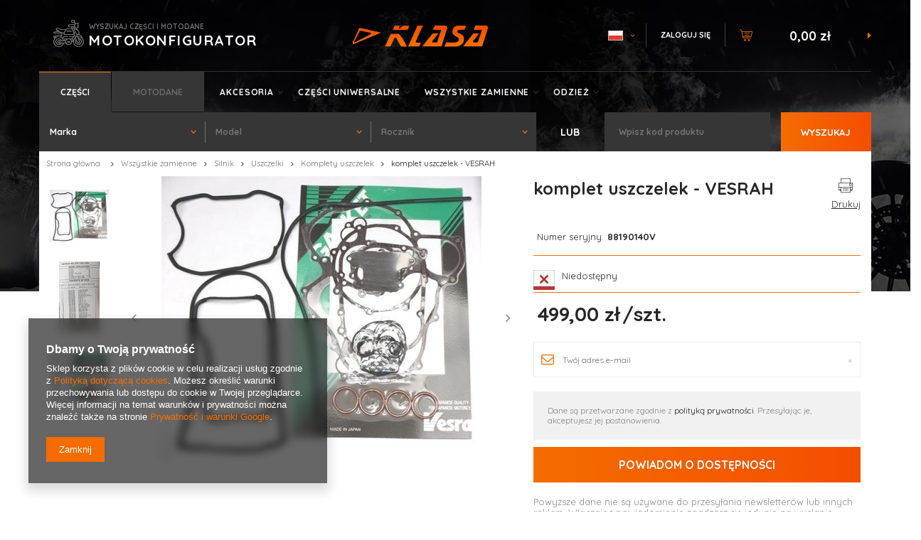

--- FILE ---
content_type: text/html; charset=utf-8
request_url: https://sklepmotocyklowy.pl/pl/products/komplet-uszczelek-vesrah-19057
body_size: 18936
content:
<!DOCTYPE html>
<html lang="pl" class="--vat --gross " ><head><meta name='viewport' content='user-scalable=no, initial-scale = 1.0, maximum-scale = 1.0, width=device-width'/> <meta http-equiv="Content-Type" content="text/html; charset=utf-8"><title>komplet uszczelek - VESRAH  | Wszystkie zamienne \ Silnik \ Uszczelki \ Komplety uszczelek  - sklepmotocyklowy.pl</title><meta name="keywords" content=""><meta name="description" content="komplet uszczelek - VESRAH  - Setki produktów w najlepszych cenach! Sprawdź nasz cały asortyment - bezpieczne płatności i szybkie dostawy - sklepmotocyklowy.pl"><link rel="icon" href="/gfx/pol/favicon.ico"><meta name="theme-color" content="#f56c00"><meta name="msapplication-navbutton-color" content="#f56c00"><meta name="apple-mobile-web-app-status-bar-style" content="#f56c00"><link rel="preload stylesheet" as="style" href="/gfx/pol/style.css.gzip?r=1755005814"><script>var app_shop={urls:{prefix:'data="/gfx/'.replace('data="', '')+'pol/',graphql:'/graphql/v1/'},vars:{priceType:'gross',priceTypeVat:true,productDeliveryTimeAndAvailabilityWithBasket:false,geoipCountryCode:'US',},txt:{priceTypeText:'',},fn:{},fnrun:{},files:[],graphql:{}};const getCookieByName=(name)=>{const value=`; ${document.cookie}`;const parts = value.split(`; ${name}=`);if(parts.length === 2) return parts.pop().split(';').shift();return false;};if(getCookieByName('freeeshipping_clicked')){document.documentElement.classList.remove('--freeShipping');}if(getCookieByName('rabateCode_clicked')){document.documentElement.classList.remove('--rabateCode');}</script><script src="/gfx/pol/shop.js.gzip?r=1755005814"></script><meta name="robots" content="index,follow"><meta name="rating" content="general"><meta name="Author" content="sklepmotocyklowy na bazie IdoSell (www.idosell.com/shop).">
<!-- Begin LoginOptions html -->

<style>
#client_new_social .service_item[data-name="service_Apple"]:before, 
#cookie_login_social_more .service_item[data-name="service_Apple"]:before,
.oscop_contact .oscop_login__service[data-service="Apple"]:before {
    display: block;
    height: 2.6rem;
    content: url('/gfx/standards/apple.svg?r=1743165583');
}
.oscop_contact .oscop_login__service[data-service="Apple"]:before {
    height: auto;
    transform: scale(0.8);
}
#client_new_social .service_item[data-name="service_Apple"]:has(img.service_icon):before,
#cookie_login_social_more .service_item[data-name="service_Apple"]:has(img.service_icon):before,
.oscop_contact .oscop_login__service[data-service="Apple"]:has(img.service_icon):before {
    display: none;
}
</style>

<!-- End LoginOptions html -->

<!-- Open Graph -->
<meta property="og:type" content="website"><meta property="og:url" content="https://sklepmotocyklowy.pl/pl/products/komplet-uszczelek-vesrah-19057
"><meta property="og:title" content="komplet uszczelek - VESRAH"><meta property="og:site_name" content="sklepmotocyklowy"><meta property="og:locale" content="pl_PL"><meta property="og:locale:alternate" content="de_DE"><meta property="og:locale:alternate" content="en_GB"><meta property="og:image" content="https://sklepmotocyklowy.pl/hpeciai/191c3dfc093633249b46d4bfb81498e9/pol_pl_komplet-uszczelek-VESRAH-19057_1.jpg"><meta property="og:image:width" content="450"><meta property="og:image:height" content="398"><link rel="manifest" href="https://sklepmotocyklowy.pl/data/include/pwa/1/manifest.json?t=3"><meta name="apple-mobile-web-app-capable" content="yes"><meta name="apple-mobile-web-app-status-bar-style" content="black"><meta name="apple-mobile-web-app-title" content="sklepmotocyklowy.pl"><link rel="apple-touch-icon" href="/data/include/pwa/1/icon-128.png"><link rel="apple-touch-startup-image" href="/data/include/pwa/1/logo-512.png" /><meta name="msapplication-TileImage" content="/data/include/pwa/1/icon-144.png"><meta name="msapplication-TileColor" content="#2F3BA2"><meta name="msapplication-starturl" content="/"><script type="application/javascript">var _adblock = true;</script><script async src="/data/include/advertising.js"></script><script type="application/javascript">var statusPWA = {
                online: {
                    txt: "Połączono z internetem",
                    bg: "#5fa341"
                },
                offline: {
                    txt: "Brak połączenia z internetem",
                    bg: "#eb5467"
                }
            }</script><script async type="application/javascript" src="/ajax/js/pwa_online_bar.js?v=1&r=6"></script><script type="application/javascript" src="/ajax/js/webpush_subscription.js?v=1&r=4"></script><script type="application/javascript">WebPushHandler.publicKey = 'BGfVEitv3jauEuTKEjeB7aahND8BR1V0ss37w+CAWCMIpMUwfpm0m/Mr6AKG/L50BR37hYjFpCPX6xdSQ0IqvPQ=';WebPushHandler.version = '1';WebPushHandler.setPermissionValue();</script><script >
window.dataLayer = window.dataLayer || [];
window.gtag = function gtag() {
dataLayer.push(arguments);
}
gtag('consent', 'default', {
'ad_storage': 'denied',
'analytics_storage': 'denied',
'ad_personalization': 'denied',
'ad_user_data': 'denied',
'wait_for_update': 500
});

gtag('set', 'ads_data_redaction', true);
</script><script  class='google_consent_mode_update'>
gtag('consent', 'update', {
'ad_storage': 'granted',
'analytics_storage': 'granted',
'ad_personalization': 'granted',
'ad_user_data': 'granted'
});
</script>
<!-- End Open Graph -->

<link rel="canonical" href="https://sklepmotocyklowy.pl/pl/products/komplet-uszczelek-vesrah-19057" />
<link rel="alternate" hreflang="en" href="https://sklepmotocyklowy.pl/en/products/komplet-uszczelek-vesrah-19057" />
<link rel="alternate" hreflang="de" href="https://sklepmotocyklowy.pl/de/products/komplet-uszczelek-vesrah-19057" />
<link rel="alternate" hreflang="pl" href="https://sklepmotocyklowy.pl/pl/products/komplet-uszczelek-vesrah-19057" />
                <!-- Global site tag (gtag.js) -->
                <script  async src="https://www.googletagmanager.com/gtag/js?id=AW-11294755735"></script>
                <script >
                    window.dataLayer = window.dataLayer || [];
                    window.gtag = function gtag(){dataLayer.push(arguments);}
                    gtag('js', new Date());
                    
                    gtag('config', 'AW-11294755735', {"allow_enhanced_conversions":true});

                </script>
                <link rel="stylesheet" type="text/css" href="/data/designs/64c0d782f150d1.92568921_4/gfx/pol/custom.css.gzip?r=1755514534">                <script>
                if (window.ApplePaySession && window.ApplePaySession.canMakePayments()) {
                    var applePayAvailabilityExpires = new Date();
                    applePayAvailabilityExpires.setTime(applePayAvailabilityExpires.getTime() + 2592000000); //30 days
                    document.cookie = 'applePayAvailability=yes; expires=' + applePayAvailabilityExpires.toUTCString() + '; path=/;secure;'
                    var scriptAppleJs = document.createElement('script');
                    scriptAppleJs.src = "/ajax/js/apple.js?v=3";
                    if (document.readyState === "interactive" || document.readyState === "complete") {
                          document.body.append(scriptAppleJs);
                    } else {
                        document.addEventListener("DOMContentLoaded", () => {
                            document.body.append(scriptAppleJs);
                        });  
                    }
                } else {
                    document.cookie = 'applePayAvailability=no; path=/;secure;'
                }
                </script>
                <script>
            var paypalScriptLoaded = null;
            var paypalScript = null;
            
            async function attachPaypalJs() {
                return new Promise((resolve, reject) => {
                    if (!paypalScript) {
                        paypalScript = document.createElement('script');
                        paypalScript.async = true;
                        paypalScript.setAttribute('data-namespace', "paypal_sdk");
                        paypalScript.setAttribute('data-partner-attribution-id', "IAIspzoo_Cart_PPCP");
                        paypalScript.addEventListener("load", () => {
                        paypalScriptLoaded = true;
                            resolve({status: true});
                        });
                        paypalScript.addEventListener("error", () => {
                            paypalScriptLoaded = true;
                            reject({status: false});
                         });
                        paypalScript.src = "https://www.paypal.com/sdk/js?client-id=AbxR9vIwE1hWdKtGu0gOkvPK2YRoyC9ulUhezbCUWnrjF8bjfwV-lfP2Rze7Bo8jiHIaC0KuaL64tlkD&components=buttons,funding-eligibility&currency=PLN&merchant-id=WNMKYV32V286Y&locale=pl_PL";
                        if (document.readyState === "interactive" || document.readyState === "complete") {
                            document.body.append(paypalScript);
                        } else {
                            document.addEventListener("DOMContentLoaded", () => {
                                document.body.append(paypalScript);
                            });  
                        }                                              
                    } else {
                        if (paypalScriptLoaded) {
                            resolve({status: true});
                        } else {
                            paypalScript.addEventListener("load", () => {
                                paypalScriptLoaded = true;
                                resolve({status: true});                            
                            });
                            paypalScript.addEventListener("error", () => {
                                paypalScriptLoaded = true;
                                reject({status: false});
                            });
                        }
                    }
                });
            }
            </script>
                <script>
                attachPaypalJs().then(() => {
                    let paypalEligiblePayments = [];
                    let payPalAvailabilityExpires = new Date();
                    payPalAvailabilityExpires.setTime(payPalAvailabilityExpires.getTime() + 86400000); //1 day
                    if (typeof(paypal_sdk) != "undefined") {
                        for (x in paypal_sdk.FUNDING) {
                            var buttonTmp = paypal_sdk.Buttons({
                                fundingSource: x.toLowerCase()
                            });
                            if (buttonTmp.isEligible()) {
                                paypalEligiblePayments.push(x);
                            }
                        }
                    }
                    if (paypalEligiblePayments.length > 0) {
                        document.cookie = 'payPalAvailability_PLN=' + paypalEligiblePayments.join(",") + '; expires=' + payPalAvailabilityExpires.toUTCString() + '; path=/; secure';
                        document.cookie = 'paypalMerchant=WNMKYV32V286Y; expires=' + payPalAvailabilityExpires.toUTCString() + '; path=/; secure';
                    } else {
                        document.cookie = 'payPalAvailability_PLN=-1; expires=' + payPalAvailabilityExpires.toUTCString() + '; path=/; secure';
                    }
                });
                </script><script src="/data/gzipFile/expressCheckout.js.gz"></script><link rel="preload" as="image" href="/hpeciai/363b2a22cc5c5aa59c32128a90dc42e0/pol_pm_komplet-uszczelek-VESRAH-19057_1.jpg"><style>
								#main_banner1.skeleton .main_slider__item > a {
									padding-top: calc(4000/3000* 100%);
								}
								@media (min-width: 757px) {#main_banner1.skeleton .main_slider__item > a {
									padding-top: calc(4000/3000* 100%);
								}}
								@media (min-width: 979px) {#main_banner1.skeleton .main_slider__item > a {
									padding-top: calc(4000/3000* 100%);
								}}
								#main_banner1 .main_slider__item > a.loading {
									padding-top: calc(4000/3000* 100%);
								}
								@media (min-width: 757px) {#main_banner1 .main_slider__item > a.loading {
									padding-top: calc(4000/3000* 100%);
								}}
								@media (min-width: 979px) {#main_banner1 .main_slider__item > a.loading {
									padding-top: calc(4000/3000* 100%);
								}}
							</style><style>
									#photos_slider[data-skeleton] .photos__link:before {
										padding-top: calc(398/450* 100%);
									}
									@media (min-width: 979px) {.photos__slider[data-skeleton] .photos__figure:not(.--nav):first-child .photos__link {
										max-height: 398px;
									}}
								</style><script src="/gfx/pol/projector_details.js.gzip?r=1755005815"></script><script src="/gfx/pol/projector_bundle_zone.js.gzip?r=1755005815"></script><script src="/gfx/pol/projector_video.js.gzip?r=1755005815"></script><script src="/gfx/pol/projector_photos.js.gzip?r=1755005815"></script></head><body><div id="container" class="projector_page container"><header class="row mx-0 flex-wrap commercial_banner"><script class="ajaxLoad">
                app_shop.vars.vat_registered = "true";
                app_shop.vars.currency_format = "###,##0.00";
                
                    app_shop.vars.currency_before_value = false;
                
                    app_shop.vars.currency_space = true;
                
                app_shop.vars.symbol = "zł";
                app_shop.vars.id= "PLN";
                app_shop.vars.baseurl = "http://sklepmotocyklowy.pl/";
                app_shop.vars.sslurl= "https://sklepmotocyklowy.pl/";
                app_shop.vars.curr_url= "%2Fpl%2Fproducts%2Fkomplet-uszczelek-vesrah-19057";
                

                var currency_decimal_separator = ',';
                var currency_grouping_separator = ' ';

                
                    app_shop.vars.blacklist_extension = ["exe","com","swf","js","php"];
                
                    app_shop.vars.blacklist_mime = ["application/javascript","application/octet-stream","message/http","text/javascript","application/x-deb","application/x-javascript","application/x-shockwave-flash","application/x-msdownload"];
                
                    app_shop.urls.contact = "/pl/contact";
                </script><div id="viewType" style="display:none"></div><div id="moto_config" class="col-md-4 col-12 order-5 order-md-0"><div><span>wyszukaj części i motodane</span><span class="config_header">motokonfigurator</span></div></div><div id="logo" class="col-md-3 d-flex align-items-center justify-content-center order-2 order-md-0"><a href="/main.php" target="_self"><img src="/data/gfx/mask/pol/logo_1_big.png" alt="Logo" width="191" height="31"></a></div><div id="menu_settings" class="col-md-3 px-0 px-md-3 d-flex align-items-center justify-content-end"><div class="open_trigger"><span class="d-none d-md-inline-block flag flag_pol"></span><div class="menu_settings_wrapper d-md-none"><div class="menu_settings_inline"><div class="menu_settings_header">
                                        Język i waluta: 
                                    </div><div class="menu_settings_content"><span class="menu_settings_flag flag flag_pol"></span><strong class="menu_settings_value"><span class="menu_settings_language">pl</span><span> | </span><span class="menu_settings_currency">zł</span></strong></div></div><div class="menu_settings_inline"><div class="menu_settings_header">
                                        Dostawa do: 
                                    </div><div class="menu_settings_content"><strong class="menu_settings_value">Polska</strong></div></div></div><i class="icon-angle-down d-none d-md-inline-block"></i></div><form action="https://sklepmotocyklowy.pl/pl/settings.html" method="post"><ul class="bg_alter"><li><div class="form-group"><label class="menu_settings_lang_label">Język</label><div class="radio"><label><input type="radio" name="lang" checked value="pol"><span class="flag flag_pol"></span><span>pl</span></label></div><div class="radio"><label><input type="radio" name="lang" value="ger"><span class="flag flag_ger"></span><span>de</span></label></div><div class="radio"><label><input type="radio" name="lang" value="eng"><span class="flag flag_eng"></span><span>en</span></label></div></div></li><li><div class="form-group"><label for="menu_settings_curr">Waluta</label><div class="select-after"><select class="form-control" name="curr" id="menu_settings_curr"><option value="PLN" selected>zł</option><option value="EUR">€ (1 zł = 0.235€)
                                                                    </option><option value="USD">$ (1 zł = 0.2799$)
                                                                    </option></select></div></div><div class="form-group"><label for="menu_settings_country">Dostawa do</label><div class="select-after"><select class="form-control" name="country" id="menu_settings_country"><option value="1143020001">Albania</option><option value="1143020016">Austria</option><option value="1143020022">Belgia</option><option value="1143020029">Bośnia i Hercegowina</option><option value="1143020031">Brazylia</option><option value="1143020033">Bułgaria</option><option value="1143020036">Chile</option><option value="1143020037">Chiny</option><option value="1143020038">Chorwacja</option><option value="1170044701">Czarnogóra</option><option value="1143020041">Czechy</option><option value="1143020042">Dania</option><option value="1143020051">Estonia</option><option value="1143020056">Finlandia</option><option value="1143020057">Francja</option><option value="1143020062">Grecja</option><option value="1143020075">Hiszpania</option><option value="1143020076">Holandia</option><option value="1143020080">Indonezja</option><option value="1143020083">Irlandia</option><option value="1170044718">Irlandia Północna</option><option value="1143020087">Japonia</option><option value="1143020095">Kanada</option><option value="1143020106">Korea Południowa</option><option value="1143020116">Litwa</option><option value="1143020118">Łotwa</option><option value="1143020117">Luksemburg</option><option value="1143020133">Meksyk</option><option value="1143020134">Mołdawia</option><option value="1143020143">Niemcy</option><option value="1143020149">Norwegia</option><option selected value="1143020003">Polska</option><option value="1143020163">Portugalia</option><option value="1143020169">Rumunia</option><option value="1143020181">Singapur</option><option value="1143020182">Słowacja</option><option value="1143020183">Słowenia</option><option value="1143020186">Stany Zjednoczone</option><option value="1143020193">Szwecja</option><option value="1143020196">Tajlandia</option><option value="1143020197">Tajwan</option><option value="1143020205">Turcja</option><option value="1143020210">Ukraina</option><option value="1143020217">Węgry</option><option value="1143020218">Wielka Brytania</option><option value="1143020220">Włochy</option></select></div></div></li><li class="buttons"><button class="btn-small" type="submit">
                                        Zastosuj zmiany
                                    </button></li></ul></form><div id="menu_additional"><a class="account_link" href="https://sklepmotocyklowy.pl/pl/login.html">Zaloguj się</a><a href="/basketedit.php?mode=2" class="wishlist_link">
                            Lista zakupowa
                            <span>0</span></a></div></div><div id="menu_basket" class="col-md-2 pl-lg-3 order-4 order-md-0"><a href="https://sklepmotocyklowy.pl/pl/basketedit.html?mode=1"><strong>0,00 zł</strong></a><div class="d-none"><a class="wishes_link link" href="https://sklepmotocyklowy.pl/pl/basketedit.html?mode=2" rel="nofollow" title=""><span>(0)</span></a><a class="basket_link link" href="https://sklepmotocyklowy.pl/pl/basketedit.html?mode=1" rel="nofollow" title=""></a></div><script>
                        app_shop.vars.cache_html = true;
                    </script></div><nav id="menu_categories" class="col-md-12 px-0 order-1 order-md-0"><button type="button" class="navbar-toggler"><i class="icon-reorder"></i></button><div class="navbar-collapse" id="menu_navbar"><div class="menu-tabs" id="menu_tabs"><div class="menu-tab" id="menu_5">Części</div><div class="menu-tab" id="menu_3">Motodane</div></div><ul class="navbar-nav"><li class="nav-item"><a  href="/pl/menu/akcesoria-37794" target="_self" title="Akcesoria" class="nav-link" >Akcesoria</a><ul class="navbar-subnav"><li class="nav-item"><a class="nav-link" href="/pl/menu/akcesoria-rozne-289" target="_self">Akcesoria różne</a></li><li class="nav-item"><a class="nav-link" href="/pl/menu/gogle-270" target="_self">Gogle</a></li><li class="nav-item"><a class="nav-link" href="/pl/menu/kaski-331" target="_self">Kaski</a><ul class="navbar-subsubnav"><li class="nav-item"><a class="nav-link" href="/pl/menu/torby-na-kask-311" target="_self">Torby na kask</a></li></ul></li><li class="nav-item"><a class="nav-link" href="/pl/menu/katalogi-297" target="_self">Katalogi</a></li><li class="nav-item"><a class="nav-link" href="/pl/menu/manetki-275" target="_self">Manetki</a></li><li class="nav-item"><a class="nav-link" href="/pl/menu/narzedzia-288" target="_self">Narzędzia</a></li><li class="nav-item"><a class="nav-link" href="/pl/menu/ogumienie-325" target="_self">Ogumienie</a></li><li class="nav-item"><a class="nav-link" href="/pl/menu/oleje-i-smary-220" target="_self">Oleje i smary</a><ul class="navbar-subsubnav"><li class="nav-item"><a class="nav-link" href="/pl/menu/dodatek-do-paliwa-337" target="_self">Dodatek do paliwa</a></li><li class="nav-item"><a class="nav-link" href="/pl/menu/dodatki-do-olejow-336" target="_self">dodatki do olejów</a></li><li class="nav-item"><a class="nav-link" href="/pl/menu/oleje-2t-221" target="_self">Oleje 2T</a></li><li class="nav-item"><a class="nav-link" href="/pl/menu/oleje-4t-279" target="_self">Oleje 4T</a></li><li class="nav-item"><a class="nav-link" href="/pl/menu/oleje-do-filtrow-powietrza-282" target="_self">Oleje do filtrów powietrza</a></li><li class="nav-item"><a class="nav-link" href="/pl/menu/oleje-przedniego-zawieszenia-281" target="_self">Oleje przedniego zawieszenia</a></li><li class="nav-item"><a class="nav-link" href="/pl/menu/oleje-przekladniowe-280" target="_self">Oleje przekładniowe</a></li><li class="nav-item"><a class="nav-link" href="/pl/menu/oleje-quad-306" target="_self">Oleje Quad</a></li><li class="nav-item"><a class="nav-link" href="/pl/menu/oleje-snowmobile-305" target="_self">Oleje Snowmobile</a></li><li class="nav-item"><a class="nav-link" href="/pl/menu/plyny-chlodzace-303" target="_self">Płyny chłodzące</a></li><li class="nav-item"><a class="nav-link" href="/pl/menu/plyny-hamulcowe-302" target="_self">Płyny hamulcowe</a></li><li class="nav-item"><a class="nav-link" href="/pl/menu/srodki-czyszczace-i-konserwujace-300" target="_self">Środki czyszczące i konserwujące</a></li><li class="nav-item"><a class="nav-link" href="/pl/menu/srodki-naprawcze-opony-304" target="_self">Środki naprawcze opony</a></li><li class="nav-item"><a class="nav-link" href="/pl/menu/srodki-smarujace-283" target="_self">Środki smarujące</a></li></ul></li><li class="nav-item"><a class="nav-link" href="/pl/menu/oleje-i-dodatki-samochodowe-335" target="_self">Oleje i dodatki samochodowe</a></li><li class="nav-item"><a class="nav-link" href="/pl/menu/plandeki-296" target="_self">Plandeki</a></li><li class="nav-item"><a class="nav-link" href="/pl/menu/podnosniki-310" target="_self">Podnośniki</a></li><li class="nav-item"><a class="nav-link" href="/pl/menu/siatki-mocujace-287" target="_self">Siatki mocujące</a></li><li class="nav-item"><a class="nav-link" href="/pl/menu/tank-pady-274" target="_self">Tank pady</a></li><li class="nav-item"><a class="nav-link" href="/pl/menu/zabezpieczenia-259" target="_self">Zabezpieczenia</a></li><li class="nav-item"><a class="nav-link" href="/pl/menu/zarowki-260" target="_self">Żarówki</a></li></ul></li><li class="nav-item"><a  href="/pl/menu/czesci-uniwersalne-38864" target="_self" title="Części uniwersalne" class="nav-link" >Części uniwersalne</a><ul class="navbar-subnav"><li class="nav-item"><a class="nav-link" href="/pl/menu/bezpieczniki-258" target="_self">Bezpieczniki</a></li><li class="nav-item"><a class="nav-link" href="/pl/menu/blokady-kierownicy-313" target="_self">Blokady kierownicy</a></li><li class="nav-item"><a class="nav-link" href="/pl/menu/filtr-powietrza-uniw-328" target="_self">filtr powietrza uniw.</a></li><li class="nav-item"><a class="nav-link" href="/pl/menu/filtry-paliwa-uniw-269" target="_self">Filtry paliwa uniw.</a></li><li class="nav-item"><a class="nav-link" href="/pl/menu/kierownice-276" target="_self">Kierownice</a></li><li class="nav-item"><a class="nav-link" href="/pl/menu/kierunkowskazy-uniw-272" target="_self">Kierunkowskazy uniw.</a></li><li class="nav-item"><a class="nav-link" href="/pl/menu/lampy-285" target="_self">Lampy</a></li><li class="nav-item"><a class="nav-link" href="/pl/menu/lusterka-uniwersalne-277" target="_self">Lusterka uniwersalne</a></li><li class="nav-item"><a class="nav-link" href="/pl/menu/obudowa-filtra-powietrza-329" target="_self">Obudowa filtra powietrza</a></li><li class="nav-item"><a class="nav-link" href="/pl/menu/podnozki-271" target="_self">Podnóżki</a></li><li class="nav-item"><a class="nav-link" href="/pl/menu/predkosciomierze-i-obrotomierze-uniwersalne-308" target="_self">Prędkościomierze i obrotomierze uniwersalne</a></li><li class="nav-item"><a class="nav-link" href="/pl/menu/przelaczniki-333" target="_self">PRZEŁĄCZNIKI</a></li><li class="nav-item"><a class="nav-link" href="/pl/menu/przerywacze-kierunk-273" target="_self">Przerywacze kierunk.</a></li><li class="nav-item"><a class="nav-link" href="/pl/menu/ramiona-kierunk-318" target="_self">Ramiona kierunk.</a></li><li class="nav-item"><a class="nav-link" href="/pl/menu/stacyjki-334" target="_self">stacyjki</a></li><li class="nav-item"><a class="nav-link" href="/pl/menu/sygnalizatory-dzwieku-278" target="_self">Sygnalizatory dzwięku</a></li></ul></li><li class="nav-item active"><a  href="/pl/menu/wszystkie-zamienne-30098" target="_self" title="Wszystkie zamienne" class="nav-link active" >Wszystkie zamienne</a><ul class="navbar-subnav"><li class="nav-item"><a class="nav-link" href="/pl/menu/amortyzatory-203" target="_self">Amortyzatory</a></li><li class="nav-item"><a class="nav-link" href="/pl/menu/czesci-oryginalne-319" target="_self">Części oryginalne</a><ul class="navbar-subsubnav"><li class="nav-item"><a class="nav-link" href="/pl/menu/czesci-oryginalne-332" target="_self">Części oryginalne</a></li><li class="nav-item"><a class="nav-link" href="/pl/menu/honda-320" target="_self">HONDA</a></li><li class="nav-item"><a class="nav-link" href="/pl/menu/kawasaki-322" target="_self">KAWASAKI</a></li><li class="nav-item"><a class="nav-link" href="/pl/menu/suzuki-323" target="_self">SUZUKI</a></li><li class="nav-item"><a class="nav-link" href="/pl/menu/yamaha-324" target="_self">YAMAHA</a></li></ul></li><li class="nav-item"><a class="nav-link" href="/pl/menu/filtry-201" target="_self">Filtry</a><ul class="navbar-subsubnav"><li class="nav-item"><a class="nav-link" href="/pl/menu/filtry-oleju-205" target="_self">Filtry oleju</a></li><li class="nav-item"><a class="nav-link" href="/pl/menu/filtry-powietrza-202" target="_self">Filtry powietrza</a></li></ul></li><li class="nav-item"><a class="nav-link" href="/pl/menu/korki-wlewu-paliwa-312" target="_self">Korki wlewu paliwa</a></li><li class="nav-item"><a class="nav-link" href="/pl/menu/ksiazki-serwisowe-225" target="_self">Książki serwisowe</a></li><li class="nav-item"><a class="nav-link" href="/pl/menu/lozyska-walu-340" target="_self">Łożyska wału</a></li><li class="nav-item"><a class="nav-link" href="/pl/menu/nadwozie-157" target="_self">Nadwozie</a><ul class="navbar-subsubnav"><li class="nav-item"><a class="nav-link" href="/pl/menu/blotnik-342" target="_self">Błotnik</a></li><li class="nav-item"><a class="nav-link" href="/pl/menu/ciegna-341" target="_self">Cięgna</a></li><li class="nav-item"><a class="nav-link" href="/pl/menu/dzwignie-159" target="_self">Dźwignie</a></li><li class="nav-item"><a class="nav-link" href="/pl/menu/linki-158" target="_self">Linki</a></li><li class="nav-item"><a class="nav-link" href="/pl/menu/lusterka-171" target="_self">Lusterka</a></li><li class="nav-item"><a class="nav-link" href="/pl/menu/podnozki-motocyklowe-256" target="_self">Podnóżki motocyklowe</a></li><li class="nav-item"><a class="nav-link" href="/pl/menu/pompa-sprzegla-191" target="_self">Pompa sprzęgła</a></li><li class="nav-item"><a class="nav-link" href="/pl/menu/predkosciomierze-i-obrotomierze-307" target="_self">Prędkościomierze i obrotomierze</a></li><li class="nav-item"><a class="nav-link" href="/pl/menu/tlumiki-291" target="_self">Tłumiki</a></li></ul></li><li class="nav-item"><a class="nav-link" href="/pl/menu/rozruszniki-237" target="_self">Rozruszniki</a></li><li class="nav-item active"><a class="nav-link active" href="/pl/menu/silnik-180" target="_self">Silnik</a><ul class="navbar-subsubnav"><li class="nav-item"><a class="nav-link" href="/pl/menu/cylindry-kompletne-182" target="_self">Cylindry kompletne</a></li><li class="nav-item"><a class="nav-link" href="/pl/menu/czujniki-321" target="_self">Czujniki</a></li><li class="nav-item"><a class="nav-link" href="/pl/menu/glowice-228" target="_self">Głowice</a></li><li class="nav-item"><a class="nav-link" href="/pl/menu/korbowody-247" target="_self">Korbowody</a></li><li class="nav-item"><a class="nav-link" href="/pl/menu/lancuch-przeniesienia-napedu-245" target="_self">Łańcuch przeniesienia napędu</a></li><li class="nav-item"><a class="nav-link" href="/pl/menu/lancuchy-rozrzadu-208" target="_self">Łańcuchy rozrządu</a></li><li class="nav-item"><a class="nav-link" href="/pl/menu/pompy-oleju-294" target="_self">Pompy oleju</a></li><li class="nav-item"><a class="nav-link" href="/pl/menu/rolki-236" target="_self">Rolki</a></li><li class="nav-item"><a class="nav-link" href="/pl/menu/sprzegla-239" target="_self">Sprzęgła</a></li><li class="nav-item"><a class="nav-link" href="/pl/menu/tarcze-sprzeglowe-181" target="_self">Tarcze sprzęgłowe</a></li><li class="nav-item"><a class="nav-link" href="/pl/menu/termostaty-186" target="_self">Termostaty</a></li><li class="nav-item"><a class="nav-link" href="/pl/menu/tloki-193" target="_self">Tłoki</a></li><li class="nav-item active"><a class="nav-link active" href="/pl/menu/uszczelki-183" target="_self">Uszczelki</a></li><li class="nav-item"><a class="nav-link" href="/pl/menu/waly-korbowe-231" target="_self">Wały korbowe</a></li><li class="nav-item"><a class="nav-link" href="/pl/menu/wariatory-241" target="_self">Wariatory</a></li><li class="nav-item"><a class="nav-link" href="/pl/menu/zawory-199" target="_self">Zawory</a></li><li class="nav-item"><a class="nav-link" href="/pl/menu/zestaw-naprawczy-pompy-wody-255" target="_self">Zestaw naprawczy pompy wody</a></li></ul></li><li class="nav-item"><a class="nav-link" href="/pl/menu/uklad-elektryczny-152" target="_self">Układ elektryczny</a><ul class="navbar-subsubnav"><li class="nav-item"><a class="nav-link" href="/pl/menu/akumulatory-153" target="_self">Akumulatory</a></li><li class="nav-item"><a class="nav-link" href="/pl/menu/czujnik-biegu-neutralnego-301" target="_self">Czujnik biegu neutralnego</a></li><li class="nav-item"><a class="nav-link" href="/pl/menu/kierunkowskazy-165" target="_self">Kierunkowskazy</a></li><li class="nav-item"><a class="nav-link" href="/pl/menu/lampa-przod-343" target="_self">Lampa przód</a></li><li class="nav-item"><a class="nav-link" href="/pl/menu/lampa-tylna-242" target="_self">Lampa tylna</a></li><li class="nav-item"><a class="nav-link" href="/pl/menu/regulatory-172" target="_self">Regulatory</a></li><li class="nav-item"><a class="nav-link" href="/pl/menu/stacyjki-173" target="_self">Stacyjki</a></li><li class="nav-item"><a class="nav-link" href="/pl/menu/statory-295" target="_self">Statory</a></li><li class="nav-item"><a class="nav-link" href="/pl/menu/swiece-i-fajki-174" target="_self">Świece i fajki</a></li><li class="nav-item"><a class="nav-link" href="/pl/menu/uklad-ladowania-326" target="_self">Układ Ładowania</a></li><li class="nav-item"><a class="nav-link" href="/pl/menu/uklad-zaplonowy-154" target="_self">Układ zapłonowy</a></li><li class="nav-item"><a class="nav-link" href="/pl/menu/wylaczniki-197" target="_self">Wyłączniki</a></li></ul></li><li class="nav-item"><a class="nav-link" href="/pl/menu/uklad-hamulcowy-167" target="_self">Układ hamulcowy</a><ul class="navbar-subsubnav"><li class="nav-item"><a class="nav-link" href="/pl/menu/klocki-szczeki-168" target="_self">Klocki, szczęki</a></li><li class="nav-item"><a class="nav-link" href="/pl/menu/pompa-hamulcowa-190" target="_self">Pompa hamulcowa</a></li><li class="nav-item"><a class="nav-link" href="/pl/menu/tarcze-hamulcowe-179" target="_self">Tarcze hamulcowe</a></li><li class="nav-item"><a class="nav-link" href="/pl/menu/zacisk-189" target="_self">Zacisk</a></li></ul></li><li class="nav-item"><a class="nav-link" href="/pl/menu/uklad-napedowy-223" target="_self">Układ napędowy</a><ul class="navbar-subsubnav"><li class="nav-item"><a class="nav-link" href="/pl/menu/gumy-amortyzujace-314" target="_self">Gumy amortyzujące</a></li><li class="nav-item"><a class="nav-link" href="/pl/menu/lancuchy-i-zebatki-224" target="_self">Łańcuchy i zębatki</a></li><li class="nav-item"><a class="nav-link" href="/pl/menu/paski-napedowe-234" target="_self">Paski napędowe</a></li><li class="nav-item"><a class="nav-link" href="/pl/menu/sprzegla-339" target="_self">Sprzęgła</a></li></ul></li><li class="nav-item"><a class="nav-link" href="/pl/menu/uklad-paliwowy-162" target="_self">Układ paliwowy</a><ul class="navbar-subsubnav"><li class="nav-item"><a class="nav-link" href="/pl/menu/filtry-paliwa-226" target="_self">Filtry paliwa</a></li><li class="nav-item"><a class="nav-link" href="/pl/menu/gaznik-163" target="_self">Gaźnik</a></li><li class="nav-item"><a class="nav-link" href="/pl/menu/kraniki-230" target="_self">Kraniki</a></li><li class="nav-item"><a class="nav-link" href="/pl/menu/krocce-gaznikowe-170" target="_self">Króćce gaźnikowe</a></li><li class="nav-item"><a class="nav-link" href="/pl/menu/pompa-paliwa-235" target="_self">Pompa paliwa</a></li><li class="nav-item"><a class="nav-link" href="/pl/menu/zestawy-naprawcze-kranika-169" target="_self">Zestawy naprawcze kranika</a></li></ul></li><li class="nav-item"><a class="nav-link" href="/pl/menu/uklad-rozruchowy-176" target="_self">Układ rozruchowy</a><ul class="navbar-subsubnav"><li class="nav-item"><a class="nav-link" href="/pl/menu/rozruszniki-177" target="_self">Rozruszniki</a></li></ul></li><li class="nav-item"><a class="nav-link" href="/pl/menu/zawieszenie-187" target="_self">Zawieszenie</a><ul class="navbar-subsubnav"><li class="nav-item"><a class="nav-link" href="/pl/menu/amortyzatory-tylne-192" target="_self">Amortyzatory tylne</a></li><li class="nav-item"><a class="nav-link" href="/pl/menu/lozyska-kol-200" target="_self">Łożyska kół</a></li><li class="nav-item"><a class="nav-link" href="/pl/menu/lozysko-glowki-ramy-240" target="_self">Łożysko główki ramy</a></li><li class="nav-item"><a class="nav-link" href="/pl/menu/rury-nosne-teleskopu-195" target="_self">Rury nośne teleskopu</a></li><li class="nav-item"><a class="nav-link" href="/pl/menu/wahacz-188" target="_self">Wahacz</a></li></ul></li></ul></li><li class="nav-item"><a  href="/pl/menu/odziez-35425" target="_self" title="Odzież" class="nav-link" >Odzież</a><ul class="navbar-subnav"><li class="nav-item"><a class="nav-link" href="/pl/menu/bluzy-266" target="_self">Bluzy</a></li><li class="nav-item"><a class="nav-link" href="/pl/menu/czapki-i-chusty-265" target="_self">Czapki i chusty</a></li><li class="nav-item"><a class="nav-link" href="/pl/menu/kamizelki-i-koszule-309" target="_self">Kamizelki i koszule</a></li><li class="nav-item"><a class="nav-link" href="/pl/menu/kolekcja-moto-gp-286" target="_self">Kolekcja Moto GP</a></li><li class="nav-item"><a class="nav-link" href="/pl/menu/koszulki-267" target="_self">Koszulki</a></li><li class="nav-item"><a class="nav-link" href="/pl/menu/naszywki-268" target="_self">Naszywki</a></li><li class="nav-item"><a class="nav-link" href="/pl/menu/pozostala-odziez-263" target="_self">Pozostała odzież</a></li><li class="nav-item"><a class="nav-link" href="/pl/menu/rekawice-i-pasy-nerkowe-264" target="_self">Rękawice i pasy nerkowe</a></li><li class="nav-item"><a class="nav-link" href="/pl/menu/spodnie-skorzane-262" target="_self">Spodnie skórzane</a></li></ul></li></ul></div></nav><div class="advanced_search_wrapper col-md-8 col-12 order-6 order-md-0"><div class="advanced_search_wrapper_sub row align-items-center"><div class="advanced_search col-12 col-md-11"><form action="navigation.php" id="adv_search" class="row"></form></div><span class="special_lit col-12 col-md-1">Lub</span></div></div><form action="https://sklepmotocyklowy.pl/pl/search" method="get" id="menu_search" class="col-md-4 order-3 order-md-0"><label class="d-md-none"><i class="icon-search"></i></label><div><div class="form-group"><input id="menu_search_text" type="text" name="text" class="catcomplete" placeholder="Wpisz kod produktu"></div><button type="submit">
		                Wyszukaj
		            </button><a href="https://sklepmotocyklowy.pl/pl/searching.html" title=""><i class="icon-remove d-md-none"></i></a></div></form></header><div id="layout" class="clearfix "><aside class="col-3"><div class="setMobileGrid" data-item="#menu_navbar"></div><div class="setMobileGrid" data-item="#menu_navbar3" data-ismenu1="true"></div><div class="setMobileGrid" data-item="#menu_blog"></div><div class="login_menu_block d-lg-none" id="login_menu_block"><a class="sign_in_link" href="/login.php" title=""><i class="icon-user"></i><span>Zaloguj się</span></a><a class="registration_link" href="/client-new.php?register" title=""><i class="icon-lock"></i>  Zarejestruj się
                            
                        </a><a class="order_status_link" href="/order-open.php" title=""><i class="icon-globe"></i><span>Sprawdź status zamówienia</span></a></div><div class="setMobileGrid" data-item="#menu_contact"></div><div class="setMobileGrid" data-item="#menu_settings"></div></aside><div id="content" class="col-12"><div class="breadcrumbs col-md-12"><div class="back_button"><button id="back_button"><i class="icon-angle-left"></i> Wstecz</button></div><div class="list_wrapper"><ol><li class="bc-main"><span><a href="/">Strona główna</a></span></li><li class="category bc-item-1"><a class="category" href="/pl/menu/wszystkie-zamienne-30098">Wszystkie zamienne</a></li><li class="category bc-item-2"><a class="category" href="/pl/menu/silnik-180">Silnik</a></li><li class="category bc-item-3"><a class="category" href="/pl/menu/uszczelki-183">Uszczelki</a></li><li class="category bc-active bc-item-4"><a class="category" href="/pl/menu/komplety-uszczelek-210">Komplety uszczelek</a></li><li class="bc-active bc-product-name"><span>komplet uszczelek - VESRAH</span></li></ol></div></div><div id="menu_compare_product" style="display:none"><div class="big_label">Dodane do porównania</div><div class="compare_product_sub align_row" data-align="img#css"></div><div class="compare_buttons"><a class="btn-small" id="comparers_remove_btn" href="https://sklepmotocyklowy.pl/pl/settings.html?comparers=remove&amp;product=###" title="">
                            Usuń produkty
                        </a><a class="btn-small" href="https://sklepmotocyklowy.pl/pl/product-compare.html" title="" target="_blank"><span>Porównaj produkty</span><span class="d-sm-none">(0)</span></a></div><script>
                            app_shop.run(function(){ menu_compare_cache(); }, 'all');
                        </script></div><script class="ajaxLoad">
                cena_raty = 499.00;
                
                    var  client_login = 'false'
                    
                var  client_points = '';
                var  points_used = '';
                var  shop_currency = 'zł';
                var product_data = {
                "product_id": '19057',
                
                "currency":"zł",
                "product_type":"product_item",
                "unit":"szt.",
                "unit_plural":"szt.",
                
                "unit_sellby":"1",
                "unit_precision":"0",
                
                "base_price":{
                
                    "maxprice":"499.00",
                
                    "maxprice_formatted":"499,00 zł",
                
                    "maxprice_net":"405.69",
                
                    "maxprice_net_formatted":"405,69 zł",
                
                    "minprice":"499.00",
                
                    "minprice_formatted":"499,00 zł",
                
                    "minprice_net":"405.69",
                
                    "minprice_net_formatted":"405,69 zł",
                
                    "size_max_maxprice_net":"0.00",
                
                    "size_min_maxprice_net":"0.00",
                
                    "size_max_maxprice_net_formatted":"0,00 zł",
                
                    "size_min_maxprice_net_formatted":"0,00 zł",
                
                    "size_max_maxprice":"0.00",
                
                    "size_min_maxprice":"0.00",
                
                    "size_max_maxprice_formatted":"0,00 zł",
                
                    "size_min_maxprice_formatted":"0,00 zł",
                
                    "price_unit_sellby":"499.00",
                
                    "value":"499.00",
                    "price_formatted":"499,00 zł",
                    "price_net":"405.69",
                    "price_net_formatted":"405,69 zł",
                    "vat":"23",
                    "worth":"499.00",
                    "worth_net":"405.69",
                    "worth_formatted":"499,00 zł",
                    "worth_net_formatted":"405,69 zł",
                    "basket_enable":"y",
                    "special_offer":"false",
                    "rebate_code_active":"n",
                    "priceformula_error":"false"
                },
                
                "order_quantity_range":{
                
                }

                
                
                }
                var  trust_level = '0';
            </script><form id="projector_form" action="https://sklepmotocyklowy.pl/pl/basketchange.html" method="post" data-product_id="19057" class="
                     row 
                    "><input id="projector_product_hidden" type="hidden" name="product" value="19057"><input id="projector_size_hidden" type="hidden" name="size" autocomplete="off" value="onesize"><input id="projector_mode_hidden" type="hidden" name="mode" value="1"><div id="projector_photos" class="photos col-12 col-sm-7 pb-4"><div class="row"><div class="enclosures_wrapper col-2"><div id="projector_pager" class="enclosures align_row" data-align="img#css"><a data-slide-index="0"><img alt="" src="/hpeciai/daf4dc0449710918776def7ebcd5f7d4/pol_ps_komplet-uszczelek-VESRAH-19057_1.jpg"></a><a data-slide-index="1"><img alt="" src="/hpeciai/20b8ee1cde60fbfe81806450d103a544/pol_ps_komplet-uszczelek-VESRAH-19057_2.jpg"></a><a data-slide-index="2"><img alt="" src="/hpeciai/a6645b1573c27201e6d6b3bd0513160a/pol_ps_komplet-uszczelek-VESRAH-19057_3.jpg"></a></div></div><ul id="projector_slider" class="col-12 col-sm-10"><li><a class="projector_medium_image" data-imagelightbox="f" href="/hpeciai/191c3dfc093633249b46d4bfb81498e9/pol_pl_komplet-uszczelek-VESRAH-19057_1.jpg"><img class="photo slick-loading" alt="komplet uszczelek - VESRAH" data-lazy="/hpeciai/363b2a22cc5c5aa59c32128a90dc42e0/pol_pm_komplet-uszczelek-VESRAH-19057_1.jpg"></a></li><li><a class="projector_medium_image" data-imagelightbox="f" href="/hpeciai/838165e59e7a06206be38f21a6ce1065/pol_pl_komplet-uszczelek-VESRAH-19057_2.jpg"><img class="photo slick-loading" alt="komplet uszczelek - VESRAH" data-lazy="/hpeciai/a2381509c3999effa4cad49a0add172e/pol_pm_komplet-uszczelek-VESRAH-19057_2.jpg"></a></li><li><a class="projector_medium_image" data-imagelightbox="f" href="/hpeciai/09642ff11d45b75d28da5de3ae105339/pol_pl_komplet-uszczelek-VESRAH-19057_3.jpg"><img class="photo slick-loading" alt="komplet uszczelek - VESRAH" data-lazy="/hpeciai/7a49d2f010ad9e453b241f1f31487780/pol_pm_komplet-uszczelek-VESRAH-19057_3.jpg"></a></li></ul></div></div><div id="projector_details" class="product_info col-12 col-sm-5"><div class="projector_navigation pb-3 d-md-flex align-items-start justify-content-md-between"><div class="projector_navigation_sub"><div class="label_icons"></div><h1>komplet uszczelek - VESRAH</h1></div><div class="product_print"><span>Drukuj</span></div></div><div class="product_info_top"><div class="code item_info"><span>Numer seryjny: </span><strong>88190140V</strong></div></div><div class="product_section sizes row mx-n2" id="projector_sizes_cont" style="display:none;"><div class="col-3 p-2"><a class="select_button disabled" href="/pl/products/komplet-uszczelek-vesrah-19057?selected_size=onesize" data-type="onesize">uniwersalny</a></div></div><div class="projector_product_status_wrapper" style="display:none"><div id="projector_status_description_wrapper" style="display:none"><label>
                                Dostępność:
                            </label><div><img id="projector_status_gfx" class="projector_status_gfx" alt="status_icon" src="/data/lang/pol/available_graph/graph_1_5.jpg"><span class="projector_amount" id="projector_amount"><strong>%d </strong></span><span class="projector_status_description" id="projector_status_description">Niedostępny</span></div></div><div id="projector_shipping_info" style="display:none"><label>
                                            Wysyła 
                                        </label><div><span class="projector_delivery_days" id="projector_delivery_days"></span></div><a class="shipping_info" href="#shipping_info" title="Sprawdź czasy i koszty wysyłki">
                                    Sprawdź czasy i koszty wysyłki
                                </a></div></div><div id="projector_prices_wrapper"><div class="product_section" id="projector_price_srp_wrapper" style="display:none;"><label class="projector_label">Cena katalogowa:</label><div><span class="projector_price_srp" id="projector_price_srp"></span></div></div><div class="product_section" id="projector_price_value_wrapper"><label class="projector_label">
                                        Nasza cena:
                                    </label><div class="projector_price_subwrapper"><div id="projector_price_maxprice_wrapper" style="display:none;"><del class="projector_price_maxprice" id="projector_price_maxprice"></del></div><strong class="projector_price_value" id="projector_price_value">499,00 zł</strong><div class="price_gross_info"><small class="projector_price_unit_sep">/</small><small class="projector_price_unit_sellby" id="projector_price_unit_sellby" style="display:none">1</small><small class="projector_price_unit" id="projector_price_unit">szt.</small><span></span></div><span class="projector_price_yousave" id="projector_price_yousave" style="display:none;"></span></div></div></div><div class="product_section tell_availability" id="projector_tell_availability" style="display:none"><label>
                            Powiadomienie:
                        </label><div class="product_section_sub"><div class="form-group"><div class="input-group has-feedback has-required"><div class="input-group-addon"><i class="icon-envelope-alt"></i></div><input type="text" class="form-control validate" name="email" data-validation-url="/ajax/client-new.php?validAjax=true" data-validation="client_email" required="required" disabled placeholder="Twój adres e-mail"><span class="form-control-feedback"></span></div></div><div class="checkbox" style="display:none;" id="sms_active_checkbox"><label><input type="checkbox">Chcę dodatkowo otrzymać wiadomość SMS z powiadomieniem 
                                </label></div><div class="form-group" style="display:none;" id="sms_active_group"><div class="input-group has-feedback has-required"><div class="input-group-addon"><i class="icon-phone"></i></div><input type="text" class="form-control validate" name="phone" data-validation-url="/ajax/client-new.php?validAjax=true" data-validation="client_phone" required="required" disabled placeholder="Twój numer telefonu"><span class="form-control-feedback"></span></div></div><p class="form-privacy-info">Dane są przetwarzane zgodnie z <a href="/pl/privacy-and-cookie-notice">polityką prywatności</a>. Przesyłając je, akceptujesz jej postanowienia. </p><div class="form-group"><button type="submit" class="btn-large">
                                    Powiadom o dostępności
                                </button></div><div class="form-group"><p> Powyższe dane nie są używane do przesyłania newsletterów lub innych reklam. Włączając powiadomienie zgadzasz się jedynie na wysłanie jednorazowo informacji o ponownej dostępności tego towaru. </p></div></div></div><div id="projector_buy_section" class="product_section"><label class="projector_label">
                                    Ilość: 
                                </label><div class="projector_buttons" id="projector_buttons"><div class="projector_number" id="projector_number_cont"><button id="projector_number_down" class="projector_number_down" type="button"><i class="icon-minus"></i></button><input class="projector_number" name="number" id="projector_number" value="1"><button id="projector_number_up" class="projector_number_up" type="button"><i class="icon-plus"></i></button></div><button class="btn-large projector_butttons_buy" id="projector_button_basket" type="submit" title="Dodaj produkt do koszyka">
                                        Dodaj do koszyka
                                    </button><a href="#add_favorite" class="projector_buttons_obs" id="projector_button_observe" title="Dodaj do ulubionych">
                                Dodaj do ulubionych
                            </a><a class="projector_prodstock_compare" href="https://sklepmotocyklowy.pl/pl/settings.html?comparers=add&amp;product=19057" title="Do porównania">
                                    Do porównania
                                </a></div></div><div id="projector_points_wrapper" class="points_price_section" style="display:none;"><div class="product_points_wrapper"></div><div class="product_points_buy" style="display:none;"><div><button id="projector_button_points_basket" type="submit" name="forpoints" value="1" class="btn">
                                        Kup za punkty
                                    </button></div></div></div></div></form><div id="projector_rebatenumber_tip_copy" style="display:none;"><img class="projector_rebatenumber_tip" src="/gfx/standards/help_tip.png?r=1755005795" alt="tip"></div><div id="alert_cover" class="projector_alert_55916" style="display:none" onclick="Alertek.hide_alert();"></div><script class="ajaxLoad">
                app_shop.vars.contact_link = "/pl/contact";
            </script><script class="ajaxLoad">
                var bundle_title =   "Cena towarów poza zestawem";
            </script><div id="n67367" class="clearfix"><div id="n67367_returns" class="n67367_returns"><h3 data-mobile-class="big_label">Łatwy zwrot towaru </h3><div class="n67367_returns_txt">
                                Kupuj i sprawdź spokojnie w domu. W ciągu 
                                <b>31</b>
                                 dni możesz odstąpić od umowy bez podania przyczyny.
                            </div><a class="n67367_more" href="/Darmowe-zwroty-Poczta-Polska-cabout-pol-15.html" title="Pokaż szczegóły" data-less="Ukryj szczegóły">
                                Pokaż szczegóły
                            </a><div class="n67367_returns_moretext"><div class="n67367_texts n67367_text1"><strong><b>31</b> dni na odstąpienie od umowy</strong><div>
                                        Najważniejsza jest Twoja satysfakcja z zakupów. Zamówione u nas produkty możesz zwrócić w ciągu
                                        <b>31</b><b> dni bez podania przyczyny</b>.
                                    </div></div><div class="n67367_texts n67367_text2"><strong><span>Bez stresu </span>i obaw</strong><div>Dbamy o Twoją wygodę, dlatego w naszym sklepie dokonasz zwrotu na korzystnych warunkach.</div></div><div class="n67367_texts n67367_text3 n67367_text3_client"><strong><span>Prosty kreator </span>zwrotów</strong><div>Wszystkie zwroty w naszym sklepie obsługiwane są przez <b>prosty kreator zwrotów</b>, który daje możliwość odesłania do nas paczki zwrotnej.</div></div><div class="clear"></div></div></div></div><div class="projector_description_compatibility_section"><div class="projector_longdescription cm col-md-7 col-12" id="component_projector_longdescription_not">jakości części zamiennych do motocykli, skuterów i ATV.</div><div class="projector_menu_items col-md-5 col-12"><div class="projector_menu_items_label"><div class="projector_menu_items_label_top">Gwarancja dopasowania</div><div class="projector_menu_items_label_text">Pasuje do: </div></div><div class="projector_menu_items_temp"><span class="projector_menu_item" data-url="/pl/menu/gl2-137232">HONDA\GL 1000 Z Goldwing\1979\GL2</span><span class="projector_menu_item" data-url="/pl/menu/-137275">HONDA\GL 1000 K Goldwing\1975\-</span><span class="projector_menu_item" data-url="/pl/menu/-137277">HONDA\GL 1000 K Goldwing\1977\-</span><span class="projector_menu_item" data-url="/pl/menu/-137279">HONDA\GL 1000 K Goldwing\1978\-</span><span class="projector_menu_item" data-url="/pl/menu/-137281">HONDA\GL 1000 K Goldwing\1979\-</span><span class="projector_menu_item" data-url="/pl/menu/-138821">HONDA\GL 1000 K Goldwing\1976\-</span></div></div><div class="clearBoth"></div></div><div class="component_projector_askforproduct" id="component_projector_askforproduct_not"><a id="askforproduct" href="#askforproduct_close"></a><form action="/settings.php" class="projector_askforproduct" method="post" novalidate="novalidate"><div class="big_label">
                        Zapytaj o produkt
                    </div><div class="projector_askforproduct_sub"><h3 class="projector_askforproduct_desc">
                            Jeżeli powyższy opis jest dla Ciebie niewystarczający, prześlij nam swoje pytanie odnośnie tego produktu. Postaramy się odpowiedzieć tak szybko jak tylko będzie to możliwe.
                        </h3><input type="hidden" name="question_product_id" value="19057"><input type="hidden" name="question_action" value="add"><div class="row flex-column align-items-center"><div class="form-group col-12 col-sm-7"><div class="has-feedback has-required"><input id="askforproduct_email" type="email" class="form-control validate" name="question_email" value="" required="required"><label for="askforproduct_email" class="control-label">
                                        E-mail
                                    </label><span class="form-control-feedback"></span></div></div><div class="form-group col-12 col-sm-7"><div class="has-feedback has-required"><textarea id="askforproduct_question" rows="6" cols="52" class="form-control validate" name="product_question" minlength="3" required="required"></textarea><label for="askforproduct_question" class="control-label">
                                        Pytanie
                                    </label><span class="form-control-feedback"></span></div></div></div><p class="form-privacy-info">Dane są przetwarzane zgodnie z <a href="/pl/privacy-and-cookie-notice">polityką prywatności</a>. Przesyłając je, akceptujesz jej postanowienia. </p><div class="projector_askforproduct_submit"><div><button id="submit_question_form" type="submit" class="btn">
                                    Wyślij
                                </button><div class="button_legend"><i class="icon-need"></i> Pola oznaczone gwiazdką są wymagane
                                </div></div></div></div></form></div><div class="component_projector_enclosures col-12 col-sm-5" id="component_projector_enclosures_no"><div class="n56259_main"><div class="n68814_label"><span class="n68814_2_label">Pobierz pliki: </span></div><ul><li class="e_download"><a class="enclosure_name" href="/settings.php?getAttachmentp=9547_19057_c49d0cff2f8940030e8323f2516b245d">GPSR</a><a data-mobile-class="hide" class="enclosure_download" href="/settings.php?getAttachmentp=9547_19057_c49d0cff2f8940030e8323f2516b245d">
                                                    Pobierz
                                                </a></li></ul></div></div><div class="main_hotspot mb-4" id="products_associated_zone1" data-ajaxload="true" data-pagetype="projector"><div class="main_hotspot mrg-b clearfix skeleton"><span class="big_label"></span><div class="main_hotspot_sub"><div class="products_wrapper row clearfix"><div class="product_wrapper col-6 col-sm-3"><span class="product-icon"></span><span class="product-name"></span><div class="product_prices"></div></div><div class="product_wrapper col-6 col-sm-3"><span class="product-icon"></span><span class="product-name"></span><div class="product_prices"></div></div><div class="product_wrapper col-6 col-sm-3"><span class="product-icon"></span><span class="product-name"></span><div class="product_prices"></div></div><div class="product_wrapper col-6 col-sm-3"><span class="product-icon"></span><span class="product-name"></span><div class="product_prices"></div></div></div></div></div></div><div class="main_hotspot mb-4" id="products_associated_zone2" data-ajaxload="true" data-pagetype="projector"><div class="main_hotspot mrg-b clearfix skeleton"><span class="big_label"></span><div class="main_hotspot_sub"><div class="products_wrapper row clearfix"><div class="product_wrapper col-6 col-sm-3"><span class="product-icon"></span><span class="product-name"></span><div class="product_prices"></div></div><div class="product_wrapper col-6 col-sm-3"><span class="product-icon"></span><span class="product-name"></span><div class="product_prices"></div></div><div class="product_wrapper col-6 col-sm-3"><span class="product-icon"></span><span class="product-name"></span><div class="product_prices"></div></div><div class="product_wrapper col-6 col-sm-3"><span class="product-icon"></span><span class="product-name"></span><div class="product_prices"></div></div></div></div></div></div><section id="opinions_section" class="row"><div class="opinions_add_form col-12"><div class="big_label">
                                    Dodaj swoją opinię
                                </div><form class="row flex-column align-items-center shop_opinion_form" enctype="multipart/form-data" id="shop_opinion_form" action="/settings.php" method="post"><input type="hidden" name="product" value="19057"><div class="shop_opinions_notes col-12 col-sm-6"><div class="shop_opinions_name">
                                    Twoja ocena:
                                </div><div class="shop_opinions_note_items"><div class="opinion_note"><a href="#" class="opinion_star active" rel="1" title="1/5"><span><i class="icon-star"></i></span></a><a href="#" class="opinion_star active" rel="2" title="2/5"><span><i class="icon-star"></i></span></a><a href="#" class="opinion_star active" rel="3" title="3/5"><span><i class="icon-star"></i></span></a><a href="#" class="opinion_star active" rel="4" title="4/5"><span><i class="icon-star"></i></span></a><a href="#" class="opinion_star active" rel="5" title="5/5"><span><i class="icon-star"></i></span></a><strong>5/5</strong><input type="hidden" name="note" value="5"></div></div></div><div class="form-group col-12 col-sm-7"><div class="has-feedback"><textarea id="addopp" class="form-control" name="opinion"></textarea><label for="opinion" class="control-label">
                                        Treść twojej opinii
                                    </label><span class="form-control-feedback"></span></div></div><div class="opinion_add_photos col-12 col-sm-7"><div class="opinion_add_photos_wrapper d-flex align-items-center"><span class="opinion_add_photos_text"><i class="icon-file-image"></i>  Dodaj własne zdjęcie produktu:
                                        </span><input class="opinion_add_photo" type="file" name="opinion_photo" data-max_filesize="10485760"></div></div><div class="form-group col-12 col-sm-7"><div class="has-feedback has-required"><input id="addopinion_name" class="form-control" type="text" name="addopinion_name" value="" required="required"><label for="addopinion_name" class="control-label">
                                            Twoje imię
                                        </label><span class="form-control-feedback"></span></div></div><div class="form-group col-12 col-sm-7"><div class="has-feedback has-required"><input id="addopinion_email" class="form-control" type="email" name="addopinion_email" value="" required="required"><label for="addopinion_email" class="control-label">
                                            Twój email
                                        </label><span class="form-control-feedback"></span></div></div><div class="shop_opinions_button"><button type="submit" class="btn opinions-shop_opinions_button" title="Dodaj opinię">
                                            Wyślij opinię
                                        </button></div></form></div></section><div style="display:none;" class="projector_video_cover"></div><div class="projector_video"><a href="javascript:;" class="projector_video_close"><img src="/gfx/custom/zamknij.gif?r=1755005795" alt="Zamknij" class="projector_photo_close_55916"></a><div id="jp_container_N" class="jp-video jp-video-270p"><div class="jp-type-playlist"><div id="jquery_jplayer_N" class="jp-jplayer"></div><div class="jp-gui"><div class="jp-video-play"><a href="javascript:;" class="jp-video-play-icon" tabindex="1">play</a></div><div class="jp-interface"><div class="jp-progress"><div class="jp-seek-bar"><div class="jp-play-bar"></div></div></div><div class="jp-current-time"></div><div class="jp-duration"></div><div class="jp-title"><ul><li></ul></div><div class="jp-controls-holder"><ul class="jp-controls"><li><a href="javascript:;" class="jp-previous" tabindex="1">previous</a></li><li><a href="javascript:;" class="jp-play" tabindex="1">play</a></li><li><a href="javascript:;" class="jp-pause" tabindex="1">pause</a></li><li><a href="javascript:;" class="jp-next" tabindex="1">next</a></li><li><a href="javascript:;" class="jp-stop" tabindex="1">stop</a></li><li><a href="javascript:;" class="jp-mute" tabindex="1" title="mute">mute</a></li><li><a href="javascript:;" class="jp-unmute" tabindex="1" title="unmute">unmute</a></li><li><a href="javascript:;" class="jp-volume-max" tabindex="1" title="max volume">max volume</a></li></ul><div class="jp-volume-bar"><div class="jp-volume-bar-value"></div></div><ul class="jp-toggles"><li><a href="javascript:;" class="jp-full-screen" tabindex="1" title="full screen">full screen</a></li><li><a href="javascript:;" class="jp-restore-screen" tabindex="1" title="restore screen">restore screen</a></li><li><a href="javascript:;" class="jp-shuffle" tabindex="1" title="shuffle">shuffle</a></li><li><a href="javascript:;" class="jp-shuffle-off" tabindex="1" title="shuffle off">shuffle off</a></li><li><a href="javascript:;" class="jp-repeat" tabindex="1" title="repeat">repeat</a></li><li><a href="javascript:;" class="jp-repeat-off" tabindex="1" title="repeat off">repeat off</a></li></ul></div></div></div><div class="jp-playlist"><ul><li></ul></div><div class="jp-no-solution"><span>Update Required</span>
                                To play the media you will need to either update your browser to a recent version or update your <a href="http://get.adobe.com/flashplayer/" target="_blank">Flash plugin</a>.
                            </div></div></div></div><div style="display:none;"></div></div></div></div><footer class=""><div id="footer_links" class="row clearfix container four_elements"><ul class="footer_links col-md-3 col-sm-6 col-12" id="links_footer_1"><li><span  title="Informacje" class="footer_links_label" ><span>Informacje</span></span><ul class="footer_links_sub"><li><a href="https://sklepmotocyklowy.pl/pl/delivery" target="_self" title="Lista form dostaw" ><span>Lista form dostaw</span></a></li><li><a href="https://sklepmotocyklowy.pl/pl/payments" target="_self" title="Lista form płatności" ><span>Lista form płatności</span></a></li><li><a href="https://sklepmotocyklowy.pl/pl/privacy-and-cookie-notice" target="_self" title="Polityka prywatności" ><span>Polityka prywatności</span></a></li><li><a href="https://sklepmotocyklowy.pl/pl/terms" target="_self" title="Regulamin sklepu" ><span>Regulamin sklepu</span></a></li><li><a href="https://sklepmotocyklowy.pl/pl/returns-and_replacements" target="_self" title="Zasady dotyczące zwrotów" ><span>Zasady dotyczące zwrotów</span></a></li></ul></li></ul><ul id="menu_account" class="footer_links col-md-3 col-sm-6 col-12"><li><a id="menu_account_header" class=" footer_links_label" href="https://sklepmotocyklowy.pl/pl/login.html" title="">
                            Moje konto
                        </a><ul class="footer_links_sub"><li id="account_register_wholesale" class="menu_orders_item"><i class="icon-wholesaler-register"></i><a href="https://sklepmotocyklowy.pl/pl/client-new.html?register&amp;wholesaler=true">
                                                Zarejestruj się jako hurtownik
                                            </a></li><li id="account_register_retail" class="menu_orders_item"><i class="icon-register-card"></i><a href="https://sklepmotocyklowy.pl/pl/client-new.html?register">
                                                Zarejestruj się
                                            </a></li><li id="account_orders" class="menu_orders_item"><i class="icon-menu-lines"></i><a href="https://sklepmotocyklowy.pl/pl/client-orders.html">
                                    Moje zamówienia
                                </a></li><li id="account_basket" class="menu_orders_item"><i class="icon-basket"></i><a href="https://sklepmotocyklowy.pl/pl/basketedit.html">
                                    Koszyk
                                </a></li><li id="account_observed" class="menu_orders_item"><i class="icon-star-empty"></i><a href="https://sklepmotocyklowy.pl/pl/basketedit.html?mode=2">
                                    Obserwowane
                                </a></li><li id="account_history" class="menu_orders_item"><i class="icon-clock"></i><a href="https://sklepmotocyklowy.pl/pl/client-orders.html">
                                    Historia transakcji
                                </a></li><li id="account_rebates" class="menu_orders_item"><i class="icon-scissors-cut"></i><a href="https://sklepmotocyklowy.pl/pl/client-rebate.html">
                                    Moje rabaty
                                </a></li><li id="account_newsletter" class="menu_orders_item"><i class="icon-envelope-empty"></i><a href="https://sklepmotocyklowy.pl/pl/newsletter.html">
                                    Newsletter
                                </a></li></ul></li></ul><ul id="menu_contact" class="footer_links col-md-3 col-sm-6 col-12"><li><a href="contact.php" class="footer_links_label" title="">
												Kontakt
										</a><ul class="footer_links_sub"><li class="contact_type_phone"><a href="tel:+48587395273">+48 58 739 52 73</a></li><li class="contact_type_mail"><a href="mailto:klasa@sklepmotocyklowy.pl">klasa@sklepmotocyklowy.pl</a></li><li class="contact_more visible-phone "><a href="/contact.php">
																Więcej
														</a></li></ul></li><li id="menu_buttons3"><div class="menu_button_wrapper"><span  title="" class="footer_button" ><img src="/data/include/img/links/1569836930.png?t=1693661703"></span></div></li></ul><ul id="menu_orders" class="footer_links col-md-3 col-sm-6 col-12 orders_bg"><li><a id="menu_orders_header" class=" footer_links_label" href="https://sklepmotocyklowy.pl/pl/login.html" title="">
                            Moje zamówienia
                        </a><ul class="footer_links_sub"><li id="order_status" class="menu_orders_item"><i class="icon-truck"></i><a href="https://sklepmotocyklowy.pl/pl/order-open.html">
                                    Sprawdź status zamówienia
                                </a></li><li id="order_status2" class="menu_orders_item"><i class="icon-search"></i><a href="https://sklepmotocyklowy.pl/pl/order-open.html">
                                    Śledź przesyłkę
                                </a></li><li id="order_rma" class="menu_orders_item"><i class="icon-thumb-down"></i><a href="https://sklepmotocyklowy.pl/pl/rma-open.html">
                                    Chcę zareklamować towar
                                </a></li><li id="order_returns" class="menu_orders_item"><i class="icon-return"></i><a href="https://sklepmotocyklowy.pl/pl/returns-open.html">
                                    Chcę zwrócić towar
                                </a></li><li id="order_exchange" class="menu_orders_item"><i class="icon-info-button"></i><a href="/pl/client-orders.html?display=returns&amp;exchange=true">
                                    Chcę wymienić towar
                                </a></li></ul></li></ul></div><div id="footer_bar" class="n60972_main"><div class="container"><div class="n60972_main_s"><a class="n53399_iailogo" target="_blank" href="https://www.idosell.com/pl/?utm_source=clientShopSite&amp;utm_medium=Label&amp;utm_campaign=PoweredByBadgeLink" title="Sklep internetowy IdoSell"><img class="n53399_iailogo" src="/ajax/poweredby_IdoSell_Shop_black.svg?v=1" alt="Sklep internetowy IdoSell"></a></div><div class="footer_additions" id="n58182_footer_additions"><span class="footer_comments"></span></div></div></div><script>
            var instalment_currency = 'zł';
            
                    var koszyk_raty = parseFloat(0.00);
                
                    var basket_count = 0;
                </script><script type="application/ld+json">
		{
		"@context": "http://schema.org",
		"@type": "Organization",
		"url": "https://sklepmotocyklowy.pl/",
		"logo": "https://sklepmotocyklowy.pl/data/gfx/mask/pol/logo_1_big.png"
		}
		</script><script type="application/ld+json">
		{
			"@context": "http://schema.org",
			"@type": "BreadcrumbList",
			"itemListElement": [
			{
			"@type": "ListItem",
			"position": 1,
			"item": "https://sklepmotocyklowy.pl/pl/menu/wszystkie-zamienne-30098",
			"name": "Wszystkie zamienne"
			}
		,
			{
			"@type": "ListItem",
			"position": 2,
			"item": "https://sklepmotocyklowy.pl/pl/menu/silnik-180",
			"name": "Silnik"
			}
		,
			{
			"@type": "ListItem",
			"position": 3,
			"item": "https://sklepmotocyklowy.pl/pl/menu/uszczelki-183",
			"name": "Uszczelki"
			}
		,
			{
			"@type": "ListItem",
			"position": 4,
			"item": "https://sklepmotocyklowy.pl/pl/menu/komplety-uszczelek-210",
			"name": "Komplety uszczelek"
			}
		]
		}
	</script><script type="application/ld+json">
		{
		"@context": "http://schema.org",
		"@type": "WebSite",
		
		"url": "https://sklepmotocyklowy.pl/",
		"potentialAction": {
		"@type": "SearchAction",
		"target": "https://sklepmotocyklowy.pl/search.php?text={search_term_string}",
		"query-input": "required name=search_term_string"
		}
		}
	</script><script type="application/ld+json">
		{
		"@context": "http://schema.org",
		"@type": "Product",
		
		"description": "",
		"name": "komplet uszczelek - VESRAH",
		"productID": "mpn:88190140V",
		"brand": {
			"@type": "Brand",
			"name": ""
		},
		"image": "https://sklepmotocyklowy.pl/hpeciai/191c3dfc093633249b46d4bfb81498e9/pol_pl_komplet-uszczelek-VESRAH-19057_1.jpg"
		,
		"offers": [
			
			{
			"@type": "Offer",
			"availability": "http://schema.org/OutOfStock",
			
					"price": "499.00",
				
			"priceCurrency": "PLN",
			"eligibleQuantity": {
			"value":  "1",
			"unitCode": "szt.",
			"@type": [
			"QuantitativeValue"
			]
			},
			"url": "https://sklepmotocyklowy.pl/pl/products/komplet-uszczelek-vesrah-19057?selected_size=onesize"
			}
			
		]
		}

		</script><script>
                app_shop.vars.request_uri = "%2Fpl%2Fproducts%2Fkomplet-uszczelek-vesrah-19057"
                app_shop.vars.additional_ajax = '/projector.php'
            </script></footer><script src="/gfx/pol/projector_projector_opinons_form.js.gzip?r=1755005815"></script><script src="/gfx/pol/projector_cms_sizes.js.gzip?r=1755005815"></script><script>
                app_shop.runApp();
            </script><script>
            window.Core = {};
            window.Core.basketChanged = function(newContent) {};</script><script>var inpostPayProperties={"isBinded":null}</script>
<!-- Begin additional html or js -->


<!--SYSTEM - COOKIES CONSENT|1|-->
<div id="ck_dsclr_v2" class="no_print ck_dsclr_v2">
    <div class="ck_dsclr_x_v2" id="ckdsclrx_v2">
        <i class="icon-x"></i>
    </div>
    <div id="ck_dsclr_sub_v2" class="ck_dsclr__sub_v2">
            <h3>Dbamy o Twoją prywatność</h3>
<p>Sklep korzysta z plików cookie w celu realizacji usług zgodnie z <a href="https://sklepmotocyklowy.pl/pl/privacy-and-cookie-notice">Polityką dotyczącą cookies</a>. Możesz określić warunki przechowywania lub dostępu do cookie w Twojej przeglądarce. Więcej informacji na temat warunków i prywatności można znaleźć także na stronie <a href="https://business.safety.google/privacy/">Prywatność i warunki Google</a>.</p>
        <div id="ckdsclmrshtdwn_v2" class=""><span class="ck_dsclr__btn_v2">Zamknij</span></div>
    </div>
</div>

<style>
    @font-face {
        font-family: 'Arial', 'Helvetica', sans-serif;
        src: url('/data/include/fonts/Arial-Regular.ttf');
        font-weight: 300;
        font-style: normal;
        font-display: swap;
    }

    .ck_dsclr_v2 {
        font-size: 12px;
        line-height: 17px;
        background-color: rgba(0, 0, 0, 0.6);
        backdrop-filter: blur(6px);
        -webkit-box-shadow: 0px 8px 15px 3px rgba(0, 0, 0, 0.15);
        -moz-box-shadow: 0px 8px 15px 3px rgba(0, 0, 0, 0.15);
        box-shadow: 0px 8px 15px 3px rgba(0, 0, 0, 0.15);
        position: fixed;
        left: 15px;
        bottom: 15px;
        max-width: calc(100vw - 30px);
        font-family: 'Arial', 'Helvetica', sans-serif;
        color: #fff;
        border-radius: 0;
        z-index: 999;
        display: none;
    }
    .ck_dsclr_x_v2 {
        position: absolute;
        top: 10px;
        right: 10px;
        color: #f5f5f5;
        font-size: 20px;
        cursor: pointer;
    }
    .ck_dsclr_x_v2 i {
        font-weight: bold;
    }
    .ck_dsclr__sub_v2 {
        align-items: center;
        padding: 10px 20px 15px;
        text-align: left;
        box-sizing: border-box;
    }
    .ck_dsclr__btn_v2 {
        padding: 9px 18px;
        background-color: #f56c00;
        color: #ffffff;
        display: block;
        text-align: center;
        border-radius: 0;
        margin-top: 10px;
        width: max-content;
    }
    .ck_dsclr__btn_v2:hover {
        cursor: pointer;
        background-color: #333333;
        color: #ffffff;
    }
    .ck_dsclr_v2 a {
        color: #f56c00;
    }
    .ck_dsclr_v2 a:hover {
        text-decoration: none;
        color: #fff;
    }
    .ck_dsclr_v2.--blocked a {
        color: #f56c00;
    }
    .ck_dsclr_v2 h3 {
        font-size: 15px;
        color: #fff;
        margin: 5px 0 10px;
    }
    .ck_dsclr_v2 p {
        margin: 0;
    }
    @media (min-width: 757px) {
        .ck_dsclr__btn_v2 {
            margin-top: 20px;
        }
        .ck_dsclr_v2 h3 {
            font-size: 16px;
            margin: 15px 0 10px;
        }
        .ck_dsclr_v2 {
            margin: 0 auto;
            max-width: 420px;
            width: 100%;
            left: 4rem;
            bottom: 4rem;
            font-size: 13px;
        }
        .ck_dsclr__sub_v2 {
            justify-content: flex-start;
            padding: 20px 25px 30px;
        }
    }
    .ck_dsclr_v2.--blocked {
        position: fixed;
        z-index: 9999;
        top: 50%;
        transform: translateY(-50%);
        margin: 0;
        bottom: unset;
        background-color: #fff;
        color: #333;
        backdrop-filter: none;
    }
    .ck_dsclr_v2.--blocked #ck_dsclr_sub_v2 {
        justify-content: center;
        background-color: #ffffff;
        width: 100%;
        padding: 20px;
        border-radius: 0;
    }
    .ck_dsclr_v2.--blocked:before {
        content: '';
        position: absolute;
        top: calc(-50vh + 100%/2);
        left: calc(-50vw + 100%/2);
        width: 100vw;
        height: 100vh;
        background-color: rgba(0,0,0,0.5);
        z-index: -1;
    }
    .ck_dsclr_v2.--blocked h3 {
        font-size: 18px;
        color: #333333;
        margin: 10px 0 22px;
    }
    .ck_dsclr_v2.--blocked p {
        margin: 0 0 17px 0;
        display: block;
        text-align: left;
    }
    .ck_dsclr_v2.--blocked #ckdsclmrshtrtn_v2 {
        order: 10;
    }
    .ck_dsclr_v2.--blocked #ckdsclmrshtrtn_v2 span , .ck_dsclr_v2.--blocked #ckdsclmrshtrtn_v2 a {
        background-color: transparent;
        color: #0090f6;
        padding: 18px 12px;
    }
    .ck_dsclr_v2.--blocked #ckdsclmrshtrtn_v2 span:hover , .ck_dsclr_v2.--blocked #ckdsclmrshtrtn_v2 a:hover {
        color: #000000;
    }
    .ck_dsclr_v2.--blocked div {
        width: 100%;
    }
    .ck_dsclr_v2.--blocked .ck_dsclr__btn_v2 {
        font-size: 13px;
        padding: 17px 10px;
        margin-top: 5px;
    }
    @media (min-width: 757px) {
        .ck_dsclr_v2.--blocked {
            max-width: 480px;
            width: 100%;
            left: 50%;
            transform: translate(-50%,-50%);
        }
        .ck_dsclr_v2.--blocked div {
            width: unset;
        }
        .ck_dsclr_v2.--blocked .ck_dsclr__btn_v2 {
            font-size: 12px;
            padding: 10px 16px;
            margin-top: 0;
        }
        .ck_dsclr_v2.--blocked #ckdsclmrshtrtn_v2 {
            margin-right: auto;
            order: unset;
        }
        .ck_dsclr_v2.--blocked #ckdsclmrshtrtn_v2 span , .ck_dsclr_v2.--blocked #ckdsclmrshtrtn_v2 a {
            padding: 10px 12px;
        }
    }
</style>

<script>
    function getCk(name) {var nameEQ = name + "=";var ca = document.cookie.split(';');for(var i=0;i < ca.length;i++) {var c = ca[i];while (c.charAt(0)==' ') c = c.substring(1,c.length);if (c.indexOf(nameEQ) == 0) return c.substring(nameEQ.length,c.length);}return null;}
    function setCk(name,value,days) {if (days) {var date = new Date(); date.setTime(date.getTime()+(days*24*60*60*1000)); var expires = "; expires="+date.toGMTString(); } else var expires = ""; document.cookie = name+"="+value+expires+"; path=/;secure;";}
    if(!getCk("ck_cook")) document.getElementById('ck_dsclr_v2').style.display = "block";
    document.getElementById('ckdsclmrshtdwn_v2').addEventListener('click' , function() {
        document.getElementById('ck_dsclr_v2').style.display = "none";
        setCk("ck_cook", "yes", 180);
        return false;
    });
    document.getElementById('ckdsclrx_v2').addEventListener('click' , function() {
        document.getElementById('ck_dsclr_v2').style.display = "none";
        setCk("ck_cook", "yes", 180);
        return false;
    });
</script>

<!-- End additional html or js -->
                <!-- POCZĄTEK kodu plakietki Opinii konsumenckich Google -->
                <script id='merchantWidgetScript'   
                    src="https://www.gstatic.com/shopping/merchant/merchantwidget.js" defer>
                </script>
                <script type="text/javascript">
                    merchantWidgetScript.addEventListener('load', function () {
                        merchantwidget.start({
                            "merchant_id": 781311771,
                            "position": "RIGHT_BOTTOM"
                        });
                    });
                </script>
                <!-- KONIEC kodu plakietki Opinii konsumenckich Google -->            <!-- POCZĄTEK kodu językowego Opinii konsumenckich Google -->
            <script>
              window.___gcfg = {
                lang: 'pl'
              };
            </script>
            <!-- KONIEC kodu językowego Opinii konsumenckich Google --><style>.grecaptcha-badge{position:static!important;transform:translateX(186px);transition:transform 0.3s!important;}.grecaptcha-badge:hover{transform:translateX(0);}</style><script>async function prepareRecaptcha(){var captchableElems=[];captchableElems.push(...document.getElementsByName("mailing_email"));captchableElems.push(...document.getElementsByName("question_email"));captchableElems.push(...document.getElementsByName("opinion"));captchableElems.push(...document.getElementsByName("opinionId"));captchableElems.push(...document.getElementsByName("availability_email"));captchableElems.push(...document.getElementsByName("from"));if(!captchableElems.length)return;window.iaiRecaptchaToken=window.iaiRecaptchaToken||await getRecaptchaToken("contact");captchableElems.forEach((el)=>{if(el.dataset.recaptchaApplied)return;el.dataset.recaptchaApplied=true;const recaptchaTokenElement=document.createElement("input");recaptchaTokenElement.name="iai-recaptcha-token";recaptchaTokenElement.value=window.iaiRecaptchaToken;recaptchaTokenElement.type="hidden";if(el.name==="opinionId"){el.after(recaptchaTokenElement);return;}
el.closest("form")?.append(recaptchaTokenElement);});}
document.addEventListener("focus",(e)=>{const{target}=e;if(!target.closest)return;if(!target.closest("input[name=mailing_email],input[name=question_email],textarea[name=opinion],input[name=availability_email],input[name=from]"))return;prepareRecaptcha();},true);let recaptchaApplied=false;document.querySelectorAll(".rate_opinion").forEach((el)=>{el.addEventListener("mouseover",()=>{if(!recaptchaApplied){prepareRecaptcha();recaptchaApplied=true;}});});function getRecaptchaToken(event){if(window.iaiRecaptchaToken)return window.iaiRecaptchaToken;if(window.iaiRecaptchaTokenPromise)return window.iaiRecaptchaTokenPromise;const captchaScript=document.createElement('script');captchaScript.src="https://www.google.com/recaptcha/api.js?render=explicit";document.head.appendChild(captchaScript);window.iaiRecaptchaTokenPromise=new Promise((resolve,reject)=>{captchaScript.onload=function(){grecaptcha.ready(async()=>{if(!document.getElementById("googleRecaptchaBadge")){const googleRecaptchaBadge=document.createElement("div");googleRecaptchaBadge.id="googleRecaptchaBadge";googleRecaptchaBadge.setAttribute("style","position: relative; overflow: hidden; float: right; padding: 5px 0px 5px 5px; z-index: 2; margin-top: -75px; clear: both;");document.body.appendChild(googleRecaptchaBadge);}
let clientId=grecaptcha.render('googleRecaptchaBadge',{'sitekey':'6LfY2KIUAAAAAHkCraLngqQvNxpJ31dsVuFsapft','badge':'bottomright','size':'invisible'});const response=await grecaptcha.execute(clientId,{action:event});window.iaiRecaptchaToken=response;setInterval(function(){resetCaptcha(clientId,event)},2*61*1000);resolve(response);})}});return window.iaiRecaptchaTokenPromise;}
function resetCaptcha(clientId,event){grecaptcha.ready(function(){grecaptcha.execute(clientId,{action:event}).then(function(token){window.iaiRecaptchaToken=token;let tokenDivs=document.getElementsByName("iai-recaptcha-token");tokenDivs.forEach((el)=>{el.value=token;});});});}</script><img src="https://client7069.idosell.com/checkup.php?c=453f5b3031d4bf660ec41e7b5b240fbc" style="display:none" alt="pixel"></body></html>


--- FILE ---
content_type: text/html; charset=utf-8
request_url: https://sklepmotocyklowy.pl/ajax/projector.php?action=get&product=19057&get=sizes
body_size: 315
content:
{"sizes":{"id":19057,"name":"komplet uszczelek - VESRAH","cleardescription":"","description":"","icon":"hpeciai\/29df07f0ffc87d0a36a4a57f9b4e30e1\/pol_il_19057-19057.jpg","taxes":{"vat":"23.0"},"code":"88190140V","moreprices":"y","new":"0","link":"\/pl\/products\/komplet-uszczelek-vesrah-19057","product_type":"product_item","unit":"szt.","unit_single":"szt.","unit_plural":"szt.","unit_fraction":"sztuka","unit_precision":"0","unit_sellby":1,"items":{"00000-uniw":{"type":"uniw","priority":"0","name":"uniw","description":"uniwersalny","amount":0,"phone_price":"false","prices":{"price_retail":499,"price_minimal":0,"price_automatic_calculation":0,"price_retail_dynamic":0,"price_srp":0,"price_crossed_retail":0,"price_crossed_wholesale":0,"price_pos":0,"omnibus_price_wholesale":349.3,"omnibus_price_wholesale_new_price":false,"price":499,"price_net":405.69}}},"amount":0}}

--- FILE ---
content_type: text/html; charset=utf-8
request_url: https://sklepmotocyklowy.pl/ajax/projector.php?action=get_product_observed&product=19057&size=onesize&email=
body_size: 14
content:
{"return":{"product":true,"size":true},"product":{"id":19057,"name":"komplet uszczelek - VESRAH","version_name":"","version_group_name":""},"size":{"name":null},"sms_active":false,"status":"ok"}

--- FILE ---
content_type: text/html; charset=utf-8
request_url: https://sklepmotocyklowy.pl/ajax/get.php
body_size: 877
content:
{"Basket":{"response":{"basket":{"productsNumber":0,"worth":0,"worth_net":0,"total_deposit":0,"total_deposit_net":0,"worth_formatted":"0,00 z\u0142","worth_net_formatted":"0,00 z\u0142","shippingCost":"0.00","shippingCost_formatted":"0,00 z\u0142","shippingCost_net":"0.00","shippingCost_net_formatted":"0,00 z\u0142","shippingLimitFree":"0.00","toShippingFree":"0.00","shippingLimitFree_formatted":"0,00 z\u0142","toShippingFree_formatted":"0,00 z\u0142","weight":0,"profit_points":0,"deliverytime":0,"currency":"PLN","shipping_exists":true,"currency_sign":"z\u0142","shipping_time":{"today":"true","minutes":0,"hours":0,"days":0,"working_days":-1,"time":"2026-02-01 21:55:57","week_day":"7","week_amount":0,"unknown_time":false},"delivery_time":{"today":"true","minutes":0,"hours":0,"days":0,"working_days":-1,"time":"2026-02-01 21:55:57","week_day":"7","week_amount":0,"unknown_time":false},"products":[],"productsCounter":0,"user":{"login":"","client_id":null,"firstname":null,"lastname":null,"partner":null,"invoice_vat":null,"email":null,"wholesaler":false,"wholesale_order":false,"client_id_upc":null}}},"error":0},"Wishlist":{"response":false,"error":0},"Snippets":{"response":{"items":{"6":{"version":["pc","smartfon","tablet"],"id":"6","type":"js2","region":"head","content":"\n<!-- Begin additional html or js -->\n\n\n<!--6|1|2| modified: 2024-06-26 13:59:01-->\n<script><!-- Google tag (gtag.js) -->\r\n<script async src=\"https:\/\/www.googletagmanager.com\/gtag\/js?id=G-G0G7R0L8C0\"><\/script>\r\n<script>\r\n  window.dataLayer = window.dataLayer || [];\r\n  function gtag(){dataLayer.push(arguments);}\r\n  gtag('js', new Date());\r\n\r\n  gtag('config', 'G-G0G7R0L8C0');\r\n<\/script><\/script>\n\n<!-- End additional html or js -->\n"},"7":{"version":["pc","smartfon","tablet"],"id":"7","type":"js2","region":"head","content":"\n<!-- Begin additional html or js -->\n\n\n<!--7|1|2| modified: 2024-06-26 12:14:08-->\n<script><!-- Google tag (gtag.js) -->\r\n<script async src=\"https:\/\/www.googletagmanager.com\/gtag\/js?id=G-YPV7WLHTBE\"><\/script>\r\n<script>\r\n  window.dataLayer = window.dataLayer || [];\r\n  function gtag(){dataLayer.push(arguments);}\r\n  gtag('js', new Date());\r\n  gtag('config', 'G-YPV7WLHTBE');\r\n<\/script><\/script>\n\n<!-- End additional html or js -->\n"},"8":{"version":["pc","smartfon","tablet"],"id":"8","type":"js2","region":"head","content":"\n<!-- Begin additional html or js -->\n\n\n<!--8|1|2| modified: 2024-06-26 12:14:20-->\n<script><!-- Event snippet for Website sale conversion page -->\r\n<script>\r\n  gtag('event', 'conversion', {\r\n      'send_to': 'AW-11202242516\/N-zoCMvbjM0YENTP0t0p',\r\n      'transaction_id': ''\r\n  });\r\n<\/script>\r\n<\/script>\n\n<!-- End additional html or js -->\n"}}},"error":0},"ToplayersAndWidgets":{"response":{"items":[]},"error":0},"Comparers":{"response":{"attributes":{"count":"0","active":"y"}},"error":0}}

--- FILE ---
content_type: text/html; charset=utf-8
request_url: https://sklepmotocyklowy.pl/ajax/projector.php?action=get&product=19057&size=uniw&get=sizeavailability,sizedelivery,sizeprices
body_size: 266
content:
{"sizeavailability":{"visible":"y","status_description":"Niedost\u0119pny","status_gfx":"\/data\/lang\/pol\/available_graph\/graph_1_5.jpg","status":"disable","minimum_stock_of_product":"2","delay_time":{"days":"0","hours":"0","minutes":"0","time":"2026-02-01 21:55:59","week_day":"7","week_amount":"0","unknown_delivery_time":"false"}},"sizedelivery":{"undefined":"false","shipping":"0.00","shipping_formatted":"0,00 z\u0142","limitfree":"0.00","limitfree_formatted":"0,00 z\u0142"},"sizeprices":{"value":"499.00","price_formatted":"499,00 z\u0142","price_net":"405.69","price_net_formatted":"405,69 z\u0142","vat":"23","worth":"499.00","worth_net":"405.69","worth_formatted":"499,00 z\u0142","worth_net_formatted":"405,69 z\u0142","basket_enable":"y","special_offer":"false","rebate_code_active":"n","priceformula_error":"false"}}